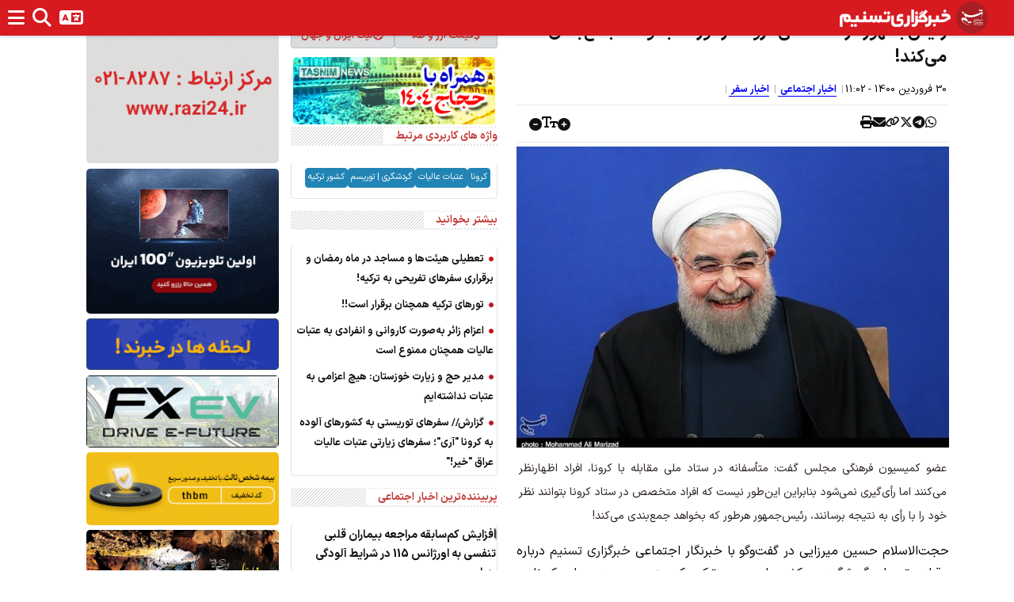

--- FILE ---
content_type: text/html; charset=utf-8
request_url: https://www.tasnimnews.com/fa/smallbox/15/0/7/2/1/0/8
body_size: 1735
content:
<section class="news-container news-box"><header><a href=/fa/news/overview/popular class=title> پربیننده‌ترین اخبار اجتماعی </a></header><section class=content><article class=box-item><a href=/fa/news/1404/09/12/3463045/%D8%A7%D9%81%D8%B2%D8%A7%DB%8C%D8%B4-%DA%A9%D9%85-%D8%B3%D8%A7%D8%A8%D9%82%D9%87-%D9%85%D8%B1%D8%A7%D8%AC%D8%B9%D9%87-%D8%A8%DB%8C%D9%85%D8%A7%D8%B1%D8%A7%D9%86-%D9%82%D9%84%D8%A8%DB%8C-%D8%AA%D9%86%D9%81%D8%B3%DB%8C-%D8%A8%D9%87-%D8%A7%D9%88%D8%B1%DA%98%D8%A7%D9%86%D8%B3-115-%D8%AF%D8%B1-%D8%B4%D8%B1%D8%A7%DB%8C%D8%B7-%D8%A2%D9%84%D9%88%D8%AF%DA%AF%DB%8C-%D9%87%D9%88%D8%A7><div class="numbered-item col-xs-12 text-container"><div class=d-flex><div class="rec-num col-xs-2 vcenter">1</div><h5 class="title col-xs-10 vcenter">افزایش کم‌سابقه مراجعه بیماران قلبی تنفسی به اورژانس 115 در شرایط آلودگی هوا</h5></div></div><div class=clearfix></div></a></article><article class=box-item><a href=/fa/news/1404/09/12/3462528/%D8%AC%D8%A7%DB%8C-%D8%AE%D8%A7%D9%84%DB%8C-%DA%A9%D8%A7%D8%B1%D8%B4%D9%86%D8%A7%D8%B3%DB%8C-%D8%AF%D8%B1-%D8%AA%D8%B5%D9%85%DB%8C%D9%85%D8%A7%D8%AA-%DA%A9%D8%A7%D8%B1%DA%AF%D8%B1%D9%88%D9%87-%D8%A7%D8%B6%D8%B7%D8%B1%D8%A7%D8%B1-%D8%AA%D9%87%D8%B1%D8%A7%D9%86-%D8%AA%D8%B1%DA%A9-%D9%81%D8%B9%D9%84-%D8%A2%D8%B4%DA%A9%D8%A7%D8%B1-%D9%88-%D8%A2%D8%B3%DB%8C%D8%A8%DB%8C-%DA%A9%D9%87-%D8%A8%DB%8C-%D9%BE%D8%A7%D8%B3%D8%AE-%D9%85%D8%A7%D9%86%D8%AF%D9%87><div class="numbered-item col-xs-12 text-container"><div class=d-flex><div class="rec-num col-xs-2 vcenter">2</div><h5 class="title col-xs-10 vcenter">جای خالی کارشناسی در تصمیمات کارگروه اضطرار تهران/ ترک‌فعل آشکار و آسیبی که بی‌پاسخ مانده!</h5></div></div><div class=clearfix></div></a></article><article class=box-item><a href=/fa/news/1404/09/12/3461970/%D8%A7%D9%85%DA%A9%D8%A7%D9%86-%D8%AA%D9%82%D9%84%D8%A8-%D8%AF%D8%B1-%D9%85%D8%B1%D8%A7%DA%A9%D8%B2-%D9%85%D8%B9%D8%A7%DB%8C%D9%86%D9%87-%D9%81%D9%86%DB%8C-%D8%AA%D9%87%D8%B1%D8%A7%D9%86-%D9%88%D8%AC%D9%88%D8%AF-%D8%AF%D8%A7%D8%B1%D8%AF><div class="numbered-item col-xs-12 text-container"><div class=d-flex><div class="rec-num col-xs-2 vcenter">3</div><h5 class="title col-xs-10 vcenter">امکان تقلب در مراکز معاینه فنی تهران وجود دارد؟</h5></div></div><div class=clearfix></div></a></article><article class=box-item><a href=/fa/news/1404/09/10/3461023/%D8%A7%D8%B9%D9%84%D8%A7%D9%85-%D8%AA%D8%B9%D9%87%D8%AF%D8%A7%D8%AA-%D8%A8%DB%8C%D9%85%D9%87-%D8%AA%DA%A9%D9%85%DB%8C%D9%84%DB%8C-%D8%A8%D8%A7%D8%B2%D9%86%D8%B4%D8%B3%D8%AA%DA%AF%D8%A7%D9%86-%D8%AA%D8%A3%D9%85%DB%8C%D9%86-%D8%A7%D8%AC%D8%AA%D9%85%D8%A7%D8%B9%DB%8C-%D8%A8%D8%A7%D8%B2%D9%86%D8%B4%D8%B3%D8%AA%DA%AF%D8%A7%D9%86-%D9%86%DA%AF%D8%B1%D8%A7%D9%86-%D9%87%D8%B2%DB%8C%D9%86%D9%87-%D9%87%D8%A7%DB%8C-%D8%A7%DB%8C%D8%A7%D9%85-%D9%82%D8%B7%D8%B9%DB%8C-%D8%A8%DB%8C%D9%85%D9%87-%D9%86%D8%A8%D8%A7%D8%B4%D9%86%D8%AF><div class="numbered-item col-xs-12 text-container"><div class=d-flex><div class="rec-num col-xs-2 vcenter">4</div><h5 class="title col-xs-10 vcenter">اعلام تعهدات بیمه تکمیلی بازنشستگان تأمین اجتماعی/ بازنشستگان نگران هزینه‌های ایام قطعی بیمه نباشند</h5></div></div><div class=clearfix></div></a></article><article class=box-item><a href=/fa/news/1404/09/12/3463075/%D8%A7%D8%AE%D8%A8%D8%A7%D8%B1-%D8%AA%D9%87%D8%B1%D8%A7%D9%86-18-%D9%BE%D8%B1%D9%88%DA%98%D9%87-%D8%A7%D8%AD%D8%AF%D8%A7%D8%AB%DB%8C-%D8%AF%D8%B1-%D9%85%D9%86%D8%B7%D9%82%D9%879-%D8%AF%D8%B1-%D8%AD%D8%A7%D9%84-%D8%A7%D8%AC%D8%B1%D8%A7-%D8%A7%D8%AF%D8%A7%D9%85%D9%87-%D9%85%D8%B3%DB%8C%D8%B1-%D8%B3%D8%B1%D8%B2%D9%86%D8%AF%DA%AF%DB%8C-%D8%AA%D8%A7-%D9%A2%D9%A3%D9%A0-%DA%A9%DB%8C%D9%84%D9%88%D9%85%D8%AA%D8%B1-%D8%A8%D8%B1%D8%A7%DB%8C-%D8%B4%D9%87%D8%B1%D9%88%D9%86%D8%AF%D8%A7%D9%86-%D9%BE%D8%A7%DB%8C%D8%AA%D8%AE%D8%AA><div class="numbered-item col-xs-12 text-container"><div class=d-flex><div class="rec-num col-xs-2 vcenter">5</div><h5 class="title col-xs-10 vcenter">اخبار تهران|&#xA0;18 پروژه احداثی در منطقه9 در حال اجرا/ ادامه مسیر سرزندگی تا ٢٣٠ کیلومتر برای شهروندان پایتخت</h5></div></div><div class=clearfix></div></a></article><article class=box-item><a href=/fa/news/1404/09/12/3463028/%D8%B2%D9%85%D8%A7%D9%86-%D8%AB%D8%A8%D8%AA-%D9%86%D8%A7%D9%85-%D9%82%D8%B7%D8%B9%DB%8C-%D8%AD%D8%AC-%D8%AA%D9%85%D8%AA%D8%B9-1405-%D8%A7%D8%B9%D9%84%D8%A7%D9%85-%D8%B4%D8%AF-%D8%AC%D8%B2%DB%8C%DB%8C%D8%A7%D8%AA><div class="numbered-item col-xs-12 text-container"><div class=d-flex><div class="rec-num col-xs-2 vcenter">6</div><h5 class="title col-xs-10 vcenter">زمان ثبت‌نام قطعی حج تمتع 1405 اعلام شد &#x2B; جزییات</h5></div></div><div class=clearfix></div></a></article><article class=box-item><a href=/fa/news/1404/09/12/3462786/%D8%A7%D9%81%D8%B2%D8%A7%DB%8C%D8%B4-%D9%85%D9%88%D8%A7%D8%B1%D8%AF-%D8%AA%D9%82%D9%84%D8%A8-%D8%AF%D8%B1-%D9%BE%D9%88%D8%AF%D8%B1-%D9%88-%D8%B9%D8%B5%D8%A7%D8%B1%D9%87-%D9%87%D8%A7%DB%8C-%D8%B2%D8%B9%D9%81%D8%B1%D8%A7%D9%86-%D8%B9%D9%88%D8%A7%D8%B1%D8%B6-%D8%AE%D8%B7%D8%B1%D9%86%D8%A7%DA%A9-%D9%BE%D9%88%D8%AF%D8%B1%D9%87%D8%A7%DB%8C-%D8%AA%D9%82%D9%84%D8%A8%DB%8C><div class="numbered-item col-xs-12 text-container"><div class=d-flex><div class="rec-num col-xs-2 vcenter">7</div><h5 class="title col-xs-10 vcenter">افزایش موارد تقلب در پودر و عصاره‌های زعفران/ عوارض خطرناک پودرهای تقلبی</h5></div></div><div class=clearfix></div></a></article><article class=box-item><a href=/fa/news/1404/09/11/3461503/%D8%AA%D8%AD%D9%88%D9%84-%D9%86%D8%B8%D8%A7%D9%85-%DB%8C%D8%A7%D8%AF%DA%AF%DB%8C%D8%B1%DB%8C-%D8%A8%D8%B1%D8%A7%DB%8C-%D9%86%D8%B3%D9%84-%D9%87%D8%A7%DB%8C-z-%D9%88-%D8%A2%D9%84%D9%81%D8%A7><div class="numbered-item col-xs-12 text-container"><div class=d-flex><div class="rec-num col-xs-2 vcenter">8</div><h5 class="title col-xs-10 vcenter">تحول نظام یادگیری برای نسل‌های Z و آلفا</h5></div></div><div class=clearfix></div></a></article></section></section>

--- FILE ---
content_type: text/html; charset=utf-8
request_url: https://www.tasnimnews.com/fa/smallbox/2/1/0/2/1/10/0
body_size: 1106
content:
<section class="news-container news-box"><header><a href=/fa/news/overview/top class=title> اخبار روز اجتماعی </a></header><section class=content><article class=box-item><a href=/fa/news/1404/09/12/3463075/%D8%A7%D8%AE%D8%A8%D8%A7%D8%B1-%D8%AA%D9%87%D8%B1%D8%A7%D9%86-18-%D9%BE%D8%B1%D9%88%DA%98%D9%87-%D8%A7%D8%AD%D8%AF%D8%A7%D8%AB%DB%8C-%D8%AF%D8%B1-%D9%85%D9%86%D8%B7%D9%82%D9%879-%D8%AF%D8%B1-%D8%AD%D8%A7%D9%84-%D8%A7%D8%AC%D8%B1%D8%A7-%D8%A7%D8%AF%D8%A7%D9%85%D9%87-%D9%85%D8%B3%DB%8C%D8%B1-%D8%B3%D8%B1%D8%B2%D9%86%D8%AF%DA%AF%DB%8C-%D8%AA%D8%A7-%D9%A2%D9%A3%D9%A0-%DA%A9%DB%8C%D9%84%D9%88%D9%85%D8%AA%D8%B1-%D8%A8%D8%B1%D8%A7%DB%8C-%D8%B4%D9%87%D8%B1%D9%88%D9%86%D8%AF%D8%A7%D9%86-%D9%BE%D8%A7%DB%8C%D8%AA%D8%AE%D8%AA><div class="bulleted-item col-xs-12 text-container"><h5 class=title><i class="fa fa-circle"></i> اخبار تهران|&#xA0;18 پروژه احداثی در منطقه9 در حال اجرا/ ادامه مسیر سرزندگی تا ٢٣٠ کیلومتر برای شهروندان پایتخت</h5></div><div class=clearfix></div></a></article><article class=box-item><a href=/fa/news/1404/09/12/3463045/%D8%A7%D9%81%D8%B2%D8%A7%DB%8C%D8%B4-%DA%A9%D9%85-%D8%B3%D8%A7%D8%A8%D9%82%D9%87-%D9%85%D8%B1%D8%A7%D8%AC%D8%B9%D9%87-%D8%A8%DB%8C%D9%85%D8%A7%D8%B1%D8%A7%D9%86-%D9%82%D9%84%D8%A8%DB%8C-%D8%AA%D9%86%D9%81%D8%B3%DB%8C-%D8%A8%D9%87-%D8%A7%D9%88%D8%B1%DA%98%D8%A7%D9%86%D8%B3-115-%D8%AF%D8%B1-%D8%B4%D8%B1%D8%A7%DB%8C%D8%B7-%D8%A2%D9%84%D9%88%D8%AF%DA%AF%DB%8C-%D9%87%D9%88%D8%A7><div class="bulleted-item col-xs-12 text-container"><h5 class=title><i class="fa fa-circle"></i> افزایش کم‌سابقه مراجعه بیماران قلبی تنفسی به اورژانس 115 در شرایط آلودگی هوا</h5></div><div class=clearfix></div></a></article><article class=box-item><a href=/fa/news/1404/09/12/3463028/%D8%B2%D9%85%D8%A7%D9%86-%D8%AB%D8%A8%D8%AA-%D9%86%D8%A7%D9%85-%D9%82%D8%B7%D8%B9%DB%8C-%D8%AD%D8%AC-%D8%AA%D9%85%D8%AA%D8%B9-1405-%D8%A7%D8%B9%D9%84%D8%A7%D9%85-%D8%B4%D8%AF-%D8%AC%D8%B2%DB%8C%DB%8C%D8%A7%D8%AA><div class="bulleted-item col-xs-12 text-container"><h5 class=title><i class="fa fa-circle"></i> زمان ثبت‌نام قطعی حج تمتع 1405 اعلام شد &#x2B; جزییات</h5></div><div class=clearfix></div></a></article><article class=box-item><a href=/fa/news/1404/09/12/3462794/%D8%A8%DB%8C-%D8%B9%D8%AF%D8%A7%D9%84%D8%AA%DB%8C-%D8%AD%D8%B1%D9%81%D9%87-%D8%A7%DB%8C-%D8%A7%D8%B2-%D8%B9%D9%88%D8%A7%D9%85%D9%84-%D9%85%D9%87%D8%A7%D8%AC%D8%B1%D8%AA-%D9%BE%D8%B1%D8%B3%D8%AA%D8%A7%D8%B1%D8%A7%D9%86-%D8%A7%D8%B2-%D8%B8%D8%B1%D9%81%DB%8C%D8%AA-%D9%BE%D8%B1%D8%B3%D8%AA%D8%A7%D8%B1%D8%A7%D9%86-%D8%AA%D8%AE%D8%B5%D8%B5%DB%8C-%D8%A7%D8%B3%D8%AA%D9%81%D8%A7%D8%AF%D9%87-%DA%A9%D8%A7%D9%81%DB%8C-%D9%86%D9%85%DB%8C-%D8%B4%D9%88%D8%AF><div class="bulleted-item col-xs-12 text-container"><h5 class=title><i class="fa fa-circle"></i> بی‌عدالتی حرفه‌ای از عوامل مهاجرت پرستاران/ از ظرفیت پرستاران تخصصی استفاده کافی نمی‌شود</h5></div><div class=clearfix></div></a></article><article class=box-item><a href=/fa/news/1404/09/12/3462874/%D8%AF%D8%B1-%D8%AF%DB%8C%D8%AF%D8%A7%D8%B1-%D9%BE%DB%8C%D8%B1%D8%B5%D8%A7%D9%84%D8%AD%DB%8C-%D8%A8%D8%A7-%D9%88%D8%B2%DB%8C%D8%B1-%D8%B5%D8%AD%D8%AA-%D8%B9%D8%A7%D9%85%D9%87-%D8%A7%D9%81%D8%BA%D8%A7%D9%86%D8%B3%D8%AA%D8%A7%D9%86-%DA%86%D9%87-%DA%AF%D8%B0%D8%B4%D8%AA><div class="bulleted-item col-xs-12 text-container"><h5 class=title><i class="fa fa-circle"></i> در دیدار پیرصالحی با وزیر صحت عامه افغانستان چه گذشت؟</h5></div><div class=clearfix></div></a></article></section></section>